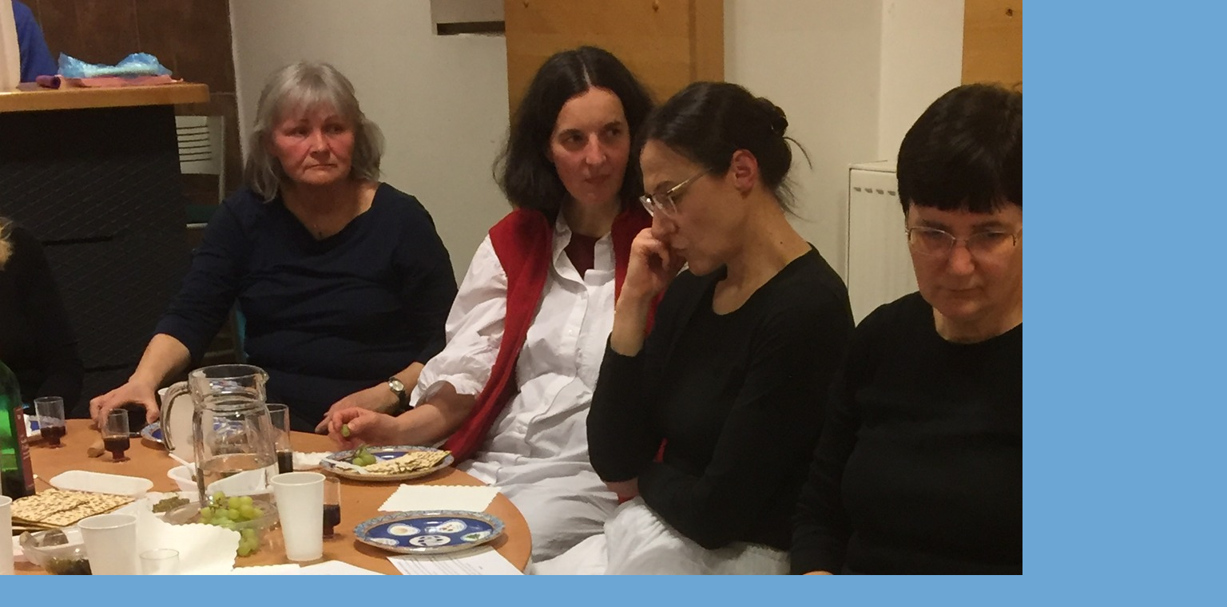

--- FILE ---
content_type: text/html; charset=UTF-8
request_url: https://www.operaceester.cz/fotoalbum/pesach/336362726_2160150474177609_2005091484759261499_n.-.html
body_size: 881
content:
<?xml version="1.0" encoding="utf-8"?>
<!DOCTYPE html PUBLIC "-//W3C//DTD XHTML 1.0 Transitional//EN" "http://www.w3.org/TR/xhtml1/DTD/xhtml1-transitional.dtd">
<html lang="cs" xml:lang="cs" xmlns="http://www.w3.org/1999/xhtml">

    <head>

        <meta http-equiv="content-type" content="text/html; charset=utf-8" />
        <meta name="description" content="podpora Židů v sociálních oblastech, finanční pomoc židovským organizacím
i jednotlivcům jakož i vystupování proti všem formám antisemitismu" />
        <meta name="keywords" content="Operace,Ester" />
        <meta name="robots" content="all,follow" />
        <meta name="author" content="<!--/ u_author /-->" />
        <link rel="stylesheet" href="/style.1658672102.1.css" type="text/css" />
        
        <script type="text/javascript" src="https://www004.estranky.cz/user/js/index.js" id="index_script" ></script>
        <title>
            
        </title>

        <style>
          body {margin: 0px; padding: 0px;}
        </style>
    </head>
<body>
    <script language="JavaScript" type="text/javascript">
    <!--
      index_setCookieData('index_curr_fullphoto', 90);
    //-->
  </script>
  <a href="javascript: close();"><img src="/img/original/90/336362726_2160150474177609_2005091484759261499_n.jpg" border="0" alt="336362726_2160150474177609_2005091484759261499_n" width="1536" height="2048"></a>

<!-- NO GEMIUS -->
</body>
</html>


--- FILE ---
content_type: text/css
request_url: https://www.operaceester.cz/style.1658672102.1.css
body_size: 16044
content:
hr, .noDisplay {
  display: none
}
  #header .title-desktop {
  display: none;
  top: -25px;
    position: relative;
}
@media (min-width: 1100px) {
  #header .title-desktop {
    display: block;
  }
}

#header .title-mobile {
  display: block;
}
@media (min-width: 1100px) {
  #header .title-mobile {
    display: none;
  }
}

#header .title-mobile h1 {
  top: 11px;
}
#eshop .contact-info td span {
    position: relative;
    display: block;
    top: -33px;
    left: -7px;
}
#eshop form table tbody tr td {
    padding-right: 5px;
    vertical-align: top;
}
#eshop .registration td input {
  width: 100%;
}
input[type="button" i] {
    color: #fff;
    font-weight: bold;
    font-size: 0.9rem;
    max-width: 20rem;
    background-color: #f37720;
    padding: .5rem 1rem .6rem;
    border-radius: 25rem;
    border-color: #f37720;
    border-style: solid;
    cursor: pointer;
}
#photo-album-nav {
  display: none;
}
@media(min-width: 1100px) {
#photo-album-nav {
  display: block;
}
}
#last-photo {
  display: none;
}
@media(min-width: 1100px) {
#last-photo {
  display: block;
}
}
#calendar {
   display: none;
}
@media(min-width: 1100px) {
#calendar {
  display: block;
  width: 90%;
}
}
#rss-nav {
  display: none;
}
@media(min-width: 1100px) {
#rss-nav {
  display: block;
}
}
#stats {
  display: none;
}
@media(min-width: 1100px) {
#stats {
  display: block;
}
}
#last-photo .wrap-of-wrap img {
  width: 90%;
  max-width: 90%;
    height: auto;
}
h2, h3, h4, h5, h6, pre, address, u, s {margin: 10px 0;}
input {padding: 5px;}
table {
    max-width: 500px;
}
iframe {
  width: 100%;
    max-width: 480px;
}
#osm-map {
  width: 100%!important;
    max-width: 480px;
}
td {padding: 5px;}
.editor-area hr { display: block; }
a {
  text-decoration: none
}
a:hover {
  text-decoration: underline
}
a img {
  border: none
}
.left {
  text-align: left;
}
.right {
  text-align: right;
}
.center {
  text-align: center;
}
.justify {
  text-align: justify;
}
.left-float {
  float: left;
}
.right-float {
  float: right;
}
.clear {
  clear: both;
  height: 0;
  overflow: hidden;
  border: 0;
  font-size: 0em;
}
/*title buggy in ie */
.accessibility-links {
  display: none
}
/* --- */
.editor-area {
  position: relative;
  margin-right: 5px
}
.editor-area h2 {
  margin: 14px 0 !important;
  font-size: 1.5em !important
}
#content h2 {
  font-size: 16px;
  margin-top: 10px;
}
#content h3 {
  font-size: 13px;
  padding-top: 10px;
}

#content .editor-area .preview img {
  width: 100%;
    max-width: 515px;
    height: auto;
}

#content .editor-area ul {margin: 0.5em 0.75em 0.5em 2em}

#content .editor-area p {line-height: 140%; margin: 0.4em 0; padding: 0.2em 0;}

#content .editor-area h2, #content .editor-area h3, #content .editor-area h4 {margin: 1em 0 0.3em 0; padding: 0.1em 0;}

#content .editor-area h2 {margin-top: 1.5em;}

/* main box-model, content adv, IE hacking, etc... */
body {
  margin: 0;
  padding: 0px;
  background: url('http://s3b.estranky.cz/img/d/1000000181/pageBkgBottom.png') repeat-x 50% 100% #6ba6d4;
  text-align: center;
  font-family: Verdana;
  font-size: 11px
}
#page-bkg {
  background: url('http://s3b.estranky.cz/img/d/1000000181/pageBkg.png') repeat-x transparent;
}
#whole-page {
  position: relative;
  width: 950px;
  margin: 0 auto;
  text-align: left;
}
#document {
  position: relative;
}
#body {
   margin: 190px 11px 0 12px;
   background: #fff;
   border-radius: 15px;
   padding: 20px 5px;
}
@media(min-width: 1100px) {
#body {
   padding: 40px 18px;
}
}
/*body - ne header*/
/* overlay leftBreaker */

/* IE hacking - shadow above menu*/

/*advertisment*/
.message a {
  color: #69708C
}
.adv-title {
  font-size: 12px;
  color: #C51373;
  font-weight: bold
}
#mess-ahead {
  text-align: center;
  padding: 5px 0px;
        background-color: rgb(41, 74, 110) !important;
        padding-bottom: 10px;
        color: #fff;
}
#mess-board {color: #fff; min-height: 200px;  position: relative; top: -40px;}
* html #mess-board {height: 220px;}
#sky-scraper-block {
    position: absolute;
    right: -300px;
    text-align: center;
    width: 300px;
    top: 0;
    color: #fff;
    z-index: 20;
}
#sticky-box {
  position: relative;
  position: -webkit-sticky;
    position: sticky;
  top: 0;
  right: 0;
}
#mess-skyscraper {
  margin-bottom: 10px
}
#mess-square {
  margin: 10px 0
}
#mess-message, #mess-text {
  margin: 10px 0;
  padding: 5px 0;
  border-top: solid 1px #f1f1f1;
  border-bottom: solid 1px #f1f1f1;
}
#mess-text {
  clear: both
}
#mess-message img {
  float: left;
  padding: 5px 10px 0 0
}
.hypertext {
    border: 1px solid #eee;
    margin: 10px 0 0 0;
    overflow: hidden;
    padding: 10px 5px;
}
#content .hypertext h2 {
  margin: 0 !important;
  font-weight: normal;
  font-size: 11px;
  padding-right: 75px;
}
#content .hypertext h2 a {
  color: #69708C;
  text-transform: none;
}
.hypertext+.hypertext {
  border-top: none;
  background: #FFF;
  margin-top: -1px;
}
.hypertext .mess-title {
  float: right;
  line-height: 17px;
}
*html .hypertext .mess-title {
  float: none;
}
.hypertext+.hypertext .mess-title {
  display: none;
}
#shifter #shifter_wrap:after {content: "."; display: block; height: 0; clear:both; visibility:hidden; font-size:0;}
* html #shifter #shifter_wrap {zoom: 1;}
*:first-child+html #shifter #shifter_wrap {zoom: 1;}
#shifter {background: #407098 url('http://s3b.estranky.cz/img/d/1000000181/pageBkgBottom.png') 0% 0% repeat-x;}
#shifter #shifter_wrap #shifter_footer .span3 {background: #fff; -webkit-border-radius: 8px; -moz-border-radius: 8px; border-radius: 8px; padding: 0px 5px 5px;
-moz-box-shadow: #2f4455 4px 2px 10px; -webkit-box-shadow: #2f4455 4px 2px 10px; box-shadow: #2f4455 4px 2px 10px;}
#shifter div#shifter_title h3 {margin: 5px 0; color: #fff;}
#shifter .span3 .category a {color: #f1ae19;}
#shifter #shifter_wrap #shifter_footer .category a {text-decoration: none;}
#shifter #shifter_wrap #shifter_footer .category a:hover {text-decoration: underline;}
#shifter .span3 a {color: #434D5A;}
#shifter .span3 .category a {font-size: 13px;}
#shifter #shifter_wrap #shifter_footer .span3 h4 {margin: 0;}
#shifter #shifter_title h3#shifter_t_2 {margin-right: 292px;}
#shifter #shifter_wrap #shifter_terms a {color: #979797;}
:root #shifter #shifter_title h3#shifter_t_2 {margin-right: 291px\9;}
* html #shifter #shifter_title h3#shifter_t_2 {margin-right: 145px;}
/* closing content page */
/*footer*/
#footer {
  width: 950px;
  bottom: 0;
  overflow: hidden;
  min-height: 110px;
}
#footer .inner_frame {
  padding: 10px 0pt 0pt 40px;
  color: white;
}
#footer .inner_frame p + p {margin-top: 5px;}
#footer .inner_frame p + p a {margin-right: 5px;}
#footer a {
  color: White;
}
#footer #up-page {
  display: none
}
#footer p {
  margin: 0;
}
/* end of whole page */
/*#decoration6 {
  clear: both;
  width: 100%;
  margin-top: -64px;
  height: 64px;
  background: url('http://s3b.estranky.cz/img/d/1000000181/pageBkgBottom.png') repeat-x
}
*/
/*header */
#header {
  position: relative;
  top: 85px;
  left: 0;
  z-index: 20;
}
#header-above {
  display: table;
  &margin-top: 15px;
  margin-left: 40px;
  height: 110px;
  overflow: hidden
}
#header h1 {
  margin: 0;
  display: block;
  left: 5px;
  overflow: visible !important;
  vertical-align: middle;
}
#header h1 a {
  display: block;
  width: 730px;
}
#header a {
  color: white;
  text-transform: uppercase;
  font-size: 1.3rem;
  font-weight: normal;
  text-decoration: none !important
}
@media(min-width: 1100px) {
  #header a {
  font-size: 1.6rem;
}
}
#header-decoration {
  display: none;
}
/* =================================== left panel ==================================  */
#nav-column {
  float: left;
        min-height: 50px;
  width: 315px;
  margin-left: 10px;
  margin-right: 15px;
  position: relative;
       -webkit-box-shadow: 3px 3px 6px -2px #e6e5e5;
       -moz-box-shadow: 3px 3px 6px -2px #e6e5e5; 
       box-shadow: 3px 3px 6px -2px #e6e5e5;
}
#nav-column h2 {
  width: 270px;
  height: 20px;
  padding: 7px 0 0 5px;
  background-repeat: no-repeat;
  color: white;
  text-transform: uppercase;
  font-size: 11px;
}
#nav-column .section a {
  color: #434D5A;
}
/* menu on the top */
#navigation {
  position: absolute;
  top: -120px;
  left: 0;
  z-index: 50;
  width: 950px;
  height: auto;
}
#navigation h2 {
  display: none
}
nav menu > li.level_1 {overflow: unset !important;}
ul.level_2 { position: absolute; top: 20px; padding: 0; z-index:999; background: #224463; border: 1px solid #FFF;}
ul.level_2 > li { display: block !important; width: 100%;}
ul.level_2 > li > a {float: none; white-space: pre; padding: 5px 20px;}
menu {
  margin: 0;
  padding: 0;
}
menu li {
  display: block;
  position: relative;
  float: left;
  font-size: 1em;
  margin: 0 1px;
  padding: 0 0 3px 0;
  line-height: 18px !important;
  zoom: 1;
}
@media(min-width: 1100px) {
  menu li {
  line-height: 14px !important;
}
}
menu li a {
  display: block;
  font-weight: bold;
  color: #fff;
  text-decoration: none;
}
menu li span {
  display: block;
  color: #fff;
  text-decoration: none;
  padding: 3px 15px 5px 15px;
  color: #fff;
  text-decoration: none;
}
menu li a:hover {
  background: #8193a7 url('http://s3b.estranky.cz/img/d/1000000181/menuBkgR.png') no-repeat 0% 0%;
  background-size: 100% 100%;
}
menu li a:hover span {
  background: url('http://s3b.estranky.cz/img/d/1000000181/menuBkgL.png') no-repeat 100% 0%;
}
menu li {
  _width: expression(this.offsetWidth < 200 ? "auto": "200px");
  _background: url('http://s3b.estranky.cz/img/d/1000000181/menuBkgR.png') no-repeat;
}
menu li, menu li a:hover, menu li a {
  _background-image: none !important;
  _background-color: transparent !important;
}
/************************************************************/
#folders-nav h2, #languages h2, #contact-nav h2, #stats h2 {
  background-color: #548cb8;
  border-radius: 4px;
}
#mail-list fieldset dd {margin: 0;}
#mail-list fieldset {
    padding: 0;
}
#mail-list #mail-list-message .message {
   margin: 10px 0;
    display: block;
    color: #000;
}
#last-gallery h2, #photo-album-nav h2, #mail-list h2 {
   background-color: #a0d20a;
  border-radius: 4px;
}
#links h2, #last-photo h2, #rss-nav h2 {
  background-color: #e9aa1d;
   border-radius: 4px;
}
#calendar h2 {
  background-color: #a0d20a;
   border-radius: 4px;
}
/* like menu, but not slide up */
.section ul {
  margin: -2px 0 0 0;
  padding: 0;
  width: 170px;
  overflow: hidden
}
.section li {
  margin: 0;
  padding: 0;
  list-style: none
}
.section li a {
  display: block;
  _height: 15px;
  margin: 0 0 5px 0;
  padding: 0 5px 3px 15px;
  list-style: none;
  background: url('http://s3b.estranky.cz/img/d/1000000181/listType1.png') 5px 50% no-repeat;
  border-bottom: solid 1px #ededeb;
}
#links li a {
  background-image: url('http://s3b.estranky.cz/img/d/1000000181/listType2.png')
}
/*portrait*/
#portrait h2 {
  display: none
}
#portrait .inner_frame {
  padding: 9px;
  text-align: center
}
#portrait {
  border-bottom: 1px solid #ededeb
}
/*photo*/
#last-gallery .inner_frame {
  width: 170px;
  margin: 3px 0;
  text-align: center;
  overflow: hidden;
  padding-bottom: 5px;
  border-bottom: solid 1px #ededeb
}
/*search*/
#search h2 {
  display: none
}
#search {
  position: absolute;
  float: left;
  top: 0;
  left: 0;
  z-index: 50;
  width: 270px;
  height: 31px;
  background: url('http://s3b.estranky.cz/img/d/1000000181/search.png') no-repeat;
}
@media(min-width: 1100px) {
  #search {
  top: -261px;
  left: 450px;
}
}
#search fieldset {
  margin: 5px 0 0;
  padding: 0;
  border: none;
}
#search #key {
  float: left;
  width: 145px;
  height: 15px;
  padding: 0;
  margin: 2px 10px 0 38px;
  background: rgb(41, 74, 110);
  border: solid 1px rgb(41, 74, 110);
  color: #e6e6e4;
  font-size: .8em
}
#search #sendsearch {
  float: left;
  width: 17px;
  height: 16px;
  margin-top: -10px;
  background: url('http://s3b.estranky.cz/img/d/1000000181/searchSubmit.png') no-repeat;
  text-align: right;
  border: none;
  color: #99d900;
  font-size: 0px;
  font-weight: bold;
  padding-top: 100px;
}
/*kalendar */
#calendar caption {
  display: none
}
#calendar .inner_frame {
  text-align: center;
  padding-bottom: 10px
}
#calendar table {
  width: 170px;
  margin: 0 auto;
  color: #6a6e79;
  border-collapse: collapse
}
#calendar #archive-year td {
  padding-bottom: 3px;
  border-bottom: solid 1px #ededeb;
}
#calendar tbody {
  width: 170px;
}
#archive-month a, #archive-year a {
  color: #a3d30b !important;
  font-weight: bold
}
#calendar #archive-days th {
  padding: 5px 0
}
#calendar td, #calendar th {
  _font-size: .7em;
  text-align: center;
}
#calendar tbody td {
  margin: 0 !important;
  width: 18px;
  height: 18px;
}
#archive-month td {
  height: auto !important;
  width: auto!important;
}
#archive-month td * {
  margin: 0 !important;
  font-size: .9em;
}
#calendar tbody .day_active {
  background: url('http://s3b.estranky.cz/img/d/1000000181/calendarItemBkg1.png') 50% 50% no-repeat;
  &background-position: 25% 50%;
  font-size: 10px
}
#calendar tbody .day_active a {
  color: white !important
}
/* =============================  MAIN div ========================================= */
#content {
  width: 540px;
  margin-left: 0px;
  padding: 0px 0 0px 8px;
  overflow: hidden;
  line-height: 130%;
  color: #39475F;
       float: right;
}
/* breadcrumb */
#breadcrumb-nav {
  width: 520px;
  margin: 5px 0 10px 5px;
  line-height: 20px;
  color: #578dbb;
  overflow: hidden
}
#breadcrumb-nav a {
  color: #69708a
}
#breadcrumb-nav a:hover {
  color: #578dbb;
}
/* under content */
#perex, #photos, #articles, #slide, #folders, #gallery, #perex_adv, #articles, #archive, #articles .article {
  width: 526px;
  overflow: hidden;
}
/* main H */
#content h3#photos-title, #articles .section_sub_title, #block-comments h2, #gallery h3, #photos-title, #archive h2 {
  margin: 20px 0 0 0 !important;
  text-transform: uppercase;
  letter-spacing: 1px;
  font-size: 16px
}
/* cancellation of H*/
.folder-info h3, #archive .article h2 {
  pletter-spacing: 0 !important;
  font-size: 12px !important;
  text-transform: none !important;
}
.section_article, .comment {
  margin-left: 5px;
  margin-right: 5px;
}
/* article(s) */
.article {
  position: relative;
  background: url(http://s3b.estranky.cz/img/d/1000000181/bkgArticle.png) 0 40px repeat-x
}
#article h2 a {
  color: #69708a;
  font-size: 11px;
  text-transform: uppercase
}
#articles .article h2, #archive .article h2 {
  width: 526px;
  height: 26px;
  padding-top: 4px;
  margin-bottom: 5px;
  background: url('http://s3b.estranky.cz/img/d/1000000181/hBkg.png') no-repeat;
}
.article h2 a {
  display: block;
  width: 404px;
  margin: 0px 100px 0 20px;
  overflow: hidden;
  color: white;
  text-transform: uppercase;
  line-height: 20px;
  height: 20px;
}
#articles h2 {
  font-size: 15px;
}
.article div.first p {
  margin: 2px 5px 5px 5px
}
div.first strong.date {
  margin-right: 2px;
  padding-right: 2px;
  color: #3c4952;
  font-weight: normal
}
p.first .date {
  margin: 0;
  padding: 0;
  color: #3c4952;
}
.under-article {
  clear: both;
  margin-left: 5px;
  padding: 5px 0 20px 0;
  border-top: solid 1px #dee8f1;
}
.under-article .a-whole-article {
  display: block;
  position: absolute;
  top: 16px;
  right: 8px;
  color: white !important;
  font-size: 10px;
  font-weight: normal
}
.under-article .art-delimit-wa {
  display: none
}
.under-article .comment-img {
  padding-right: 3px;
}
.under-article .nr-comments {
  display:inline-block;
  background: url('http://s3b.estranky.cz/img/d/1000000181/comment.png') 0 0 no-repeat;
  padding-left: 18px;
}
.under-article strong {
  font-weight: normal;
  color: #3c4952
}
.under-article a {
  color: #f1ae19;
  font-weight: bold
}
/* comment*/
#block-comments {
  position: relative;
  width: 520px;
  clear: both;
  padding-top: 25px;
  overflow: hidden;
  background: url(http://s3b.estranky.cz/img/d/1000000181/block-commentsBkg.png) no-repeat
}
#block-comments fieldset {
  width: 100%;
  border: none;
  padding: 0
}
#block-comments legend {
  display: none
}
#block-comments dd {
  margin: 0 0 5px 3px
}
.recaptchaContainer {
    text-align: left;
}
#block-comments fieldset input, #block-comments fieldset textarea,#block-comments input#c_title {
  width: 54%;
  background: #f3f3f3;
  border: solid 1px black;
  padding: 0 5px;
  margin-top: 2px;
  color: #69708C;
        font-family:Tahoma,Arial,sans-serif; font-size:13px;
}
@media(min-width:768px) {
  #block-comments fieldset input, #block-comments fieldset textarea,#block-comments input#c_title {
  width: 56%;
 }
}
#validation {
  float: left;
  width: 150px !important;
  margin-right: 20px
}

#block-comments .submit {
  text-align: center;
  border: 1px #69A6D3 solid;
  color: #69A6D3;
  font-weight: bold;
        padding:3px 10px;
        width: 80px;
}

#block-comments h3 {
  padding-top: 5px;
  border-top: solid 2px #DEE8F1;
  font-size: 16px;
  text-transform: uppercase;
  letter-spacing: 1px
}
#block-comments .comment-headline {
  color: #9AACC5
}
#block-comments .comment-headline h3 {
  color: #F1AE19 !important;
  margin: 10px 0 0 0;
  border: none;
  font-size: 12px;
  text-transform: none !important;
  letter-spacing: 0 !important
}
#block-comments .comment-text p {
  margin: 3px 0 5px 0
}
#block-comments .comment {
  border-bottom: solid 1px #EDEDEB
}
#block-comments form dd input{width: 250px;} 
#block-comments form dd input#c_validation{float:left;} 
#block-comments form dd div#c_validation_div{text-align:right;margin-right: 6px;}
#block-comments .submit{margin-bottom:20px;}
/* photo-gallery */
.folder {
  border: solid 1px #EEEEEE;
  margin: 5px;
  padding: 10px;
  clear: both;
  display: table;
  _height: 100px;
  width: 480px;
  _position: relative;
}
.folder .photo-wrap {
  display: table-cell;
  _position: absolute;
  _top: 50%;
  left: 5px;
  &float: left;
  _float: none;
  width: 100px;
  overflow: visible !important;
  vertical-align: middle;
  text-align: center;
}
.folder .photo-wrap div {
  _position: relative;
  _top: -50%;
  margin-right: 10px;
}
.folder-info {
  height: 110px;
  overflow: visible;
  display: block;
  width: 330px;
  overflow: hidden;
  float: right;
  vertical-align: middle;
}
.folder-info a {
  color: #F1AE19;
}
#gallery .folder-info h3 {
  margin: 0 !important;
  padding: 0 !important
}
#photos-sum h3#photos-title {
  margin: 10px 0 !important
}
#photos-sum .photo-wrap {
  float: left;
  display: table;
  height: 100px;
  width: 100px;
  _position: relative;
  overflow: hidden;
  text-align: center;
  _text-align: left !important;
}
#photos-sum .photo-wrap div {
  _position: absolute;
  _top: 50%;
  _left: 50%;
  display: table-cell;
  vertical-align: middle;
}
#photos-sum .photo-wrap a {
  display: block;
  _position: relative;
  _top: -50%;
  _left: -50%
}
.photo-wrap img {
  border: solid 2px #F1AE19;
  margin: 3px;
  &margin-bottom: 5px !important;
}
.photo-wrap img:hover {
  border-width: 5px;
  margin: 0 !important;
}
/*photographies*/
#p_name, #slide .slide-img, #p_comment {
  text-align: center
}
#p_name {
  color: #C51373
}
#slide a {
  color: #F1AE19;
  font-weight: bold
}
.slidebar a {
  display: block;
  float: left;
  height: 100px;
  width: 100px;
  text-align: center
}
.slidenav {
  clear: both;
  margin: 0 10px;
  text-align: center;
}
.slidenav .back {
  float: left;
}
.slidenav .forward {
  float: right;
}
#timenav {
  text-align: center;
  margin-top: 5px;
  padding-top: 5px;
  border-top: solid 2px #F3F3F3
}
/* folders */
.album {
  float: left;
  width: 220px;
  _width: 260px;
  padding-left: 40px;
  background: url(http://s3b.estranky.cz/img/d/1000000181/slozka.gif) no-repeat 10px 5px;
  overflow: hidden;
}
.album h3 {
  margin: 0;
  padding: 0 !important;
  font-size: 1.2em;
  height: 1.5em;
  overflow: hidden;
  line-height: 160%;
}
.album div {
  color: #666666;
  margin-bottom: 10px
}
.album a {
  color: #F1AE19;
}
.album a:hover {
}
/* rubrika prispevku */
.section_article h3 {
  margin-bottom: 0;
  padding-top: 10px;
  border-top: solid 1px #F3F3F3
}
.section_article h3 a {
  color: #C51373;
}
/**************************************************************************************/
/***fix*package************************************************************************/
/**************************************************************************************/
.comment {
  border-left: 1px solid #41719B;
  padding-left: 10px;
}
.level0 {
  margin-left: 0px;
}
.level1 {
  margin-left: 15px;
}
.level2 {
  margin-left: 30px;
}
.level3 {
  margin-left: 45px;
}
.level4 {
  margin-left: 60px;
}
.level5 {
  margin-left: 75px;
}
.level6 {
  margin-left: 90px;
}
.level7 {
  margin-left: 105px;
}
.level8 {
  margin-left: 120px;
}
.level9 {
  margin-left: 135px;
}
.list-of-pages {
  text-align: center;
  position: relative;
  display: block;
  width: 100%;
}
.list-of-pages .previous {
  position: absolute;
  left: 0px;
  top: 0px;
}
.list-of-pages .next {
  position: absolute;
  right: 0px;
  top: 0px;
}
.list-of-pages a {
  color: #3F5057 !important;
}
.list-of-pages .numbers {
  display: block;
  margin: 0px auto;
  width: 320px;
}
/**********preview**********/
#thumbnav, #photos, #preview-folder {
  overflow: hidden;
}
#photos .photo-wrap, #preview-folder .box, #thumbnav .box, .folder .photo-wrap {
  background: #fff;
  border: 1px solid #F1AE19;
  float: left;
  width: 90px;
  height: 90px;
  margin: 2px 0px 2px 4px;
  _width: 92px;
  _height: 92px;
}
#thumbnav .box {
  margin: 1px;
}
#photos .photo-wrap div, #preview-folder .box div, #thumbnav .box div, .folder .photo-wrap div {
  height: 90px;
  width: 90px;
  text-align: center;
  _height: 92px;
  _width: 92px;
  display: table;
  =position: relative;
  overflow: hidden;
}
#thumbnav .box div a, #photos .photo-wrap div a, #preview-folder .box div a, .folder .photo-wrap div a {
  =margin: 2px 0px 0px 0px;
  height: 100%;
  =height: auto;
  background-image: none;
  border: 0px solid #f7b1a5;
  =position: absolute;
  =top: 50%;
  =left: 50%;
  display: table-cell;
  vertical-align: middle;
}
#thumbnav .box div a, #photos .photo-wrap div a, #preview-folder .box div a, .folder .photo-wrap div a {
  =border: none;
}
#thumbnav .box div a img, #photos .photo-wrap div a img, #preview-folder .box div a img, .folder .photo-wrap div a img {
  =position: relative;
  =top: -50%;
  =left: -50%;
  border: 0px solid #FFF;
}
#thumbnav .wrap {
  display: block;
  padding: 8px 0px 8px 5px;
  _padding-left: 0px;
}
/*********end of preview**********/
#stats .inner_frame {
  text-align: left;
  color: #434D5A;
}
#stats .inner_frame td, #stats .inner_frame th {
  padding: 2px;
  color: #3F5057;
  font-weight: normal;
  text-align: left;
  font-size: 11px;
  color: #434D5A;
}
#stats .inner_frame table:after {
  content: ".";
  line-height: 0px;
  height: 0px;
  clear: both;
  visibility: hidden;
}
h1.head-left {
  text-align: left;
}
h1.head-center {
  text-align: center;
}
h1.head-right {
  text-align: right;
}
#ajax-container_preview {
  z-index: 999999;
}
#last-photo .inner_frame{
  text-align: left;
}
#mail-list.section #validation-dt {
  display: block;
  margin: 0 0 10px;
}
#mail-list.section .vizual-captcha {
  width: 91%;
  margin: 10px 0;
}
#mail-list-key {
  height: 19px;
  padding: 3px 1px 0;
  width: 39%;
  margin: 0 0 5px;
}
@media(min-width: 1100px) {
  #mail-list-key {
    width: 89%;
  }
}
#send-mail-list {
  margin-top: 5px;
}
#mail-list .inner_frame {
  text-align: left;
}
#languages .inner_frame {
  text-align: center;
        overflow: hidden;
}
#languages .inner_frame a {
  padding: 0px 5px;  float: left;
}
/* ------------------------- submenu --------------------------- */
menu li.submenu-over {
  position: relative;
  z-index: 9999;
}
menu li ul.classic, menu li ul.submenu, menu li ul.click, menu li ul.onmouse, menu li.submenu-over ul.click, menu li.submenu-over ul.classic {
  display: none;
}
menu li.submenu-over ul.onmouse, menu li:hover ul.onmouse {
  display: block;
}
menu li.submenu-over ul.onmouse, menu li:hover ul.onmouse {
  position: absolute;
  top: 37px;
  left: 1px;
  list-style: none;
  display: block;
  overflow: hidden;
  padding: 0px;
  margin: 0px;
  =width: auto;
  _width: expression(this.offsetWidth < 150 ? "auto": "150px");
  height: auto;
}
menu li.submenu-over ul.onmouse li, menu li:hover ul.onmouse li {
  list-style: none;
  float: none;
  display: block;
  padding: 0px;
  margin: 0px;
  border: 1px solid #98C909;
  background: #98C909 !important;
  width: auto;
  background-image: none;
  height: auto;
  =position: relative;
  =margin-top: -2px;
}
menu li.submenu-over ul.onmouse li a, menu li:hover ul.onmouse li a {
  float: none;
  white-space: nowrap;
  background-image: none;
  padding: 1px 5px 5px 5px;
  height: auto;
}
menu li ul li a:hover {
  text-decoration: underline;
  background: #98C909;
}
/* ------------------------- submenu --------------------------- */
#header-decoration {
  display: none;
}
/* round of header img*/
#logo-in-content {
  background: url('/img/ulogo.2.jpeg') no-repeat;
  height: 100%;
  width: 535px;
  padding-top: 36%;
}
#header-round1, #header-round2, #header-round3, #header-round4 {
  display: none;
}
#header-round1 {
  position: absolute;
  top: 0;
  left: 0;
  width: 4px;
  height: 4px;
  background: url(http://s3b.estranky.cz/img/d/1000000181/round1.gif) no-repeat
}
#header-round2 {
  position: absolute;
  top: 0;
  right: 0px;
  width: 4px;
  height: 4px;
  background: url(http://s3b.estranky.cz/img/d/1000000181/round2.gif) no-repeat
}
#header-round3 {
  position: absolute;
  top: 196px;
  left: 0;
  width: 4px;
  height: 4px;
  background: url(http://s3b.estranky.cz/img/d/1000000181/round3.gif) no-repeat
}
#header-round4 {
  position: absolute;
  top: 196px;
  right: 0px;
  width: 4px;
  height: 4px;
  background: url(http://s3b.estranky.cz/img/d/1000000181/round4.gif) no-repeat
}
#block-comments h3, #content h2 {
  margin: 10px 5px !important;
}
#photos, .editor-area {
  margin-bottom: 10px;
}

#comments-form #c_validation {
  width: 250px !important;
}

#portrait .inner_frame {
  text-align: center;
}
#calendar td, #calendar th {
  font-size: 11px;
}
.slidenav {
  padding: 10px;
}
a {
  color: #color: #3F5057;
}
#mess-message:after {
  content: ".";
  clear: both;
  visibility: hidden;
  display: block;
  height: 0px;
  line-height: 0px;
  _zoom: 1;
}
.folder-info h3 {
  padding: 0px !important;
}
/**************************************************************************************/
/**************************************************************************************/
/**************************************************************************************/
.column .inner_frame {
  padding: 10px 0px;
}
.column #search .inner_frame {
  padding-top: 0px;
}
.own-code-nav h2 {
  background-image: url(http://s3b.estranky.cz/img/d/1000000181/menuBkg1.png);
}
#sendsearch, #send-mail-list, .submit {
  cursor: pointer;
}
#section_subsections, .article {
  margin-bottom: 20px;
}
#photos .photo-wrap {
  margin: 5px;
}
.article .editor-area, .first {
  margin-left: 5px;
}
.section .inner_frame {
  padding-left: 0;
}
.own-code-nav textarea {
  width: 98%;
}
#search .inner_frame, #languages .inner_frame, #last-photo .inner_frame, #calendar .inner_frame {
  padding-left: 0px !important;
}
#contact-nav .inner_frame {
  line-height: 150%;
}

/* special feature for menu */
#in-document {
                overflow: hidden;
}
#navigation .inner_frame menu {
                width: 100%;
}

/* layout adjustments - DO NOT CHANGE unless you know what are you doing */

#navigation {
  left: -5px;
}
#header h1 a {
  margin-left: 35px;
}
#nav-column h2 {
  padding:7px 0 0 15px;
  width: 270px;
}
.column .inner_frame {
                padding: 0;
}
#search.section {
                padding: 0;
}
#search.section .inner_frame {
                padding: 0;
}
.section .inner_frame {
  padding-left: 0;
  padding-top:15px;
  color: #434D5A;
  word-wrap: break-word;
}
.section {
  padding: 10px 0;
}
.section li a {
  padding:0 5px 3px 18px;
}
#perex .editor-area {
  margin-left: 5px;
}

/* correctures */
#articles .article h2 {margin-left: 0 !important; margin-left: 0 !important;}

#content #click {text-align: center;}
#content #click h3 {margin-bottom: 0.5em;}

#thumbnav .wrap {margin: 1em 0; margin-right: -10px;}
#thumbnav .box {margin: 2px 9px 2px 3px;}
* html #thumbnav .box {margin-right: 0px; margin-left: 8px;}  /* IE6 */

/* IE7 */
#navigation, #nav-column {zoom: 1; z-index: 1000;}
*:first-child+html menu li ul li a {display: block;}
*:first-child+html #decoration1 {top: 180px;}
*:first-child+html #decoration2 {bottom: 152px; height: 356px;}
*:first-child+html #decoration3, *:first-child+html #decoration4 {top: 170px;}
*:first-child+html #header {top: 60px; z-index: 1500;}
*:first-child+html #document {width: 780px; overflow-x: hidden;}  
*:first-child+html #clear3 {width: 771px;}

*:first-child+html menu li.submenu-over ul.onmouse, *:first-child+html menu li:hover ul.onmouse {background: #98C909; overflow: none;}
*:first-child+html menu li.submenu-over ul.onmouse li, *:first-child+html menu li:hover ul.onmouse li {margin-top: 3px;}

#content {position: relative; z-index: 500;}
#clear3 {position: relative; z-index: 10;}
#decoration2 {z-index: 1000;}

menu.menu-type-none li, menu.menu-type-onclick li, menu.menu-type-standard li {overflow: visible !important;}

menu li.submenu-over ul.onmouse li a, menu li:hover ul.onmouse li a {padding-bottom: 0;}

 /* IE 6 */
* html #nav-column h2 {width: 175px;}
* html #footer {height: 20px; font-size: 10px;}
* html menu li a:hover span {background-image: none !important; background-color: transparent !important;}
* html menu li a:hover {text-decoration: underline !important;}

#footer a.eoldal-footer {line-height: 30px; top: 0;}

/* ----------- Facebook------------ */

/* ----------- Like ----------- */
.fb_edge_widget_with_comment{margin:5px 0px;}

/******************************************************************************/
/*----------------------------------------------------------Navigation bar style----------------------------------------------------------*/
@media screen,projection{
#nav-cover{padding-bottom:0px !important;margin-bottom:-1px;background-color: rgb(41, 74, 110) !important;}
.bar{background-image:url('http://s3b.estranky.cz/img/d/1000000181/nav-bg2.png');} 
.bar .kereses{background-image:url('http://s3b.estranky.cz/img/d/1000000181/nav-search2.png');}
.bar .logo_1{background-image:url('http://s3b.estranky.cz/img/d/1000000181/logo-startlap2.png');}
.bar .logo_2{background-image:url('http://s3b.estranky.cz/img/d/1000000181/logo-iwiw2.png');}
.bar .logo_3{background-image:url('http://s3b.estranky.cz/img/d/1000000181/logo-facebook2.png');}
.bar .logo_4{background-image:url('http://s3b.estranky.cz/img/d/1000000181/logo-twitter2.png');}
.bar .belepek{background-image:url('http://s3b.estranky.cz/img/d/1000000181/nav-reg2.png');}
.bar .elvalaszto{border-left:1px solid rgb(41, 74, 110) !important;}

/* Full width adjustments */
body.full-width #body {background-image: none;}
body.full-width #nav-column {width: auto; margin-right: 0; _height: 0;}
body.full-width #content {padding: 0 11px; width: auto; _margin-top: -196px;}

body.full-width #decoration1, body.full-width #decoration2 {display: none;}

body.full-width #perex, body.full-width #photos, body.full-width #articles, body.full-width #slide, body.full-width #folders, body.full-width #gallery, body.full-width #perex_adv, body.full-width #articles, body.full-width #archive, body.full-width #articles .article {width: 710px;}

body.full-width .article {background: none;}

body.full-width #block-comments {width: auto;}
body.full-width #comments-form {width: 525px;}

.slidenav {text-align: center;}

/* Facebook addons */
#fb-likebox-feed h2 {background-image: url(http://s3b.estranky.cz/img/d/1000000181/menuBkg2.png); background-color: #a0d20a}
#fb-likebox-feed .inner_frame { padding-left: 0;}
#fb_likebox_width {width: 182px;}
/* --- eshop ---- */
div#eshop div#articles.order_account table#basket_preview_form th {padding: 4px;}
div#eshop div#articles.order_account table#basket_preview_form td {padding: 0 3px;}
#ecategory ul li ul {
  padding-left: 14px;
  width: auto;
}
#eshop fieldset {border: none;}
#eshop .comment-headline i {float: right;}
#eshop #articles form fieldset table {font-size: 11px;}
#eshop #block-comments {width: 100%;}
#eshop .submit, #login .submit {padding: 3px 8px; background: #F3F3F3; cursor: pointer;
border: 1px solid #69A6D3; color: #69A6D3; font-weight: bolder; -webkit-border-radius: 12px;
-moz-border-radius: 12px; border-radius: 12px;}
#usernewsletter, .settings .submit, .contact-info .submit {margin-left: 17px;}
#eshop .contact-info .submit {margin-left/*\**/: 20px\9}
#eshop .settings .submit {margin-left/*\**/: 20px\9}
#login input.submit {float: none;}
#basket_preview_form tbody tr td, #confirm tbody tr td, #orderdone tr td {
  border-top: 1px dotted #C6C6C6; border-collapse: collapse;
}
#eshop #confirm fieldset table, #eshop #orderdone, #eshop .comment-headline  {border-bottom: 1px dotted #C6C6C6; border-collapse: collapse;}
.registration #usernewsletter {margin: 0;}
#eshop .registration .validation dd, #eshop .gennewmail .validation dd {margin-left: 0;}
#eshop .sphotos:after, #eshop div.products:after, #eshop #articles:after, #eshop #articles #steps ul:after {
    content: ".";
    display: block;
    height: 0; 
    clear:both;
    visibility:hidden;
    font-size:0;
}
* html #eshop .sphotos, * html #eshop div.products, * html #eshop #articles, * html #eshop #articles #steps ul {zoom: 1;}
*:first-child+html #eshop .sphotos, *:first-child+html #eshop div.products, *:first-child+html #eshop #articles, *:first-child+html #eshop #articles #steps ul {zoom: 1;}
#eshop a {color: #434D5A;}
#eshop div.products h2 {width: 526px; height: 26px; padding-top: 6px; padding-left: 17px; background: url('http://s3b.estranky.cz/img/d/1000000181/hBkg.png') no-repeat; font-size: 15px; color: white; text-transform: uppercase;}
#eshop div.products .article h3, #eshop #articles .article h3 { margin: 0.2em 0em 0.3em; line-height: 1.2em; height: 2.4em; overflow: hidden;}
* html #eshop div.products .article h3, * html #eshop #articles .article h3 {height: 3.5em;}
#eshop div.products .article, #eshop #articles .article {float: left; width: 90%; display: inline; margin: 5px 20px 0px; padding: 0 2px;}
@media(min-width: 768px) {
  #eshop div.products .article, #eshop #articles .article  {width: 130px;}
}
* html #eshop div.products .article, * html #eshop #articles .article {width: 134px; padding-bottom: 25px;}
#eshop div.products {padding-bottom: 5px; margin-bottom: 25px;}
#eshop div.products .article .photo-wrap, #eshop #articles .article .photo-wrap {float: none; width: 100%; height: 130px;}
@media(min-width: 768px) {
  #eshop div.products .article .photo-wrap, #eshop #articles .article .photo-wrap  {width: 130px;}
}
#eshop div.products .article .photo-wrap div, #eshop #articles .article .photo-wrap div {width: 130px;}
#eshop div.products .article .editor-area, #eshop #articles .article .editor-area {padding: 5px; height: 5.2em; line-height: 1.45em; overflow: hidden; text-align: justify; _height: 5.5em;}
* html #eshop div.products .article .editor-area, * html #eshop #articles .article .editor-area {line-height: 1.25em;}
*:first-child+html #eshop div.products .article .editor-area, *:first-child+html #eshop #articles .article .editor-area {height: 5.3em;}
#eshop div.products .article span.price, #eshop #articles .article span.price {font-weight: bolder; text-align: center; display: block; margin-top: 5px; padding: 3px 0;}
#eshop .article .photo-wrap {margin-top: 0;}
#eshop #product #photo-detail .photo-wrap {
float: left;
margin-top: 1px;
}
#nav-basket .inner_frame, #login .inner_frame, #logged .inner_frame {margin-left: 7px;}
#eshop .sphotos .photo-wrap {display: table;}
#account_firm label {width: 86px; display: block;}
#billing_address label {width: 80px; display: block;}
.settings #firmsdata label {width: 86px;}
#eshop .settings #billing_address label {width: 81px;}
.contact-info #billing_address label {width: 84px;}
#eshop #billing_address #sameaddress + label {width: auto; display: inline;}
* html .settings #firmsdata label {width: 84px;}
* html #eshop .settings #billing_address label {width: 84px;}
*:first-child+html .settings #firmsdata label {width: 84px;}
*:first-child+html #eshop .settings #billing_address label {width: 77px;}
* html #account_firm label {width: 84px;}
*:first-child+html #account_firm label {width: 84px;}
*:first-child+html .contact-info #billing_address label {width: 81px;}
.contact-info #billing_address label {width/*\**/: 80px\9}
#eshop .settings #billing_address label {width/*\**/: 76px\9}
@-moz-document url-prefix() { /** FF */ 
    #eshop .settings #billing_address label {width: 75px;} 
   .contact-info #billing_address label {width: 79px;}
}
*:first-child+html #eshop .settings #usernewsletter {margin-left: 15px;}
*:first-child+html #eshop .settings .submit {margin-left: 19px;}
* html #eshop .settings #usernewsletter {margin-left: 15px;}
* html #eshop .settings .submit {margin-left: 19px;}
*:first-child+html #eshop .gennewmail .submit {margin-left: 4px;}
* html #eshop .gennewmail .submit {margin-left: 0;}
*:first-child+html #eshop .gennewmail .validation dl {margin-top: 10px;}
* html #eshop .gennewmail .validation dl {margin-top: 10px;}
*:first-child+html #eshop #basket_preview_form .wrap ul {margin-left: 0;}
* html #eshop #basket_preview_form .wrap ul {margin-left: 0;}
* html #eshop #basket_preview_form fieldset p {margin-bottom: 15px;}
*:first-child+html #eshop #basket_preview_form fieldset p {margin-bottom: 15px;}
*:first-child+html #eshop #basket_preview_form .wrap h3 {margin-top: 10px;}
* html #eshop #basket_preview_form .wrap h3 {margin-top: 10px;}
* html #eshop .contact-info #usernewsletter {margin-left: 15px;}
*:first-child+html #eshop .contact-info #usernewsletter {margin-left: 15px;}
* html #eshop .contact-info .submit {margin-left: 19px;}
*:first-child+html #eshop .contact-info .submit {margin-left: 19px;}
*:first-child+html #eshop #confirm {padding: 0 3px;}
* html .photo-wrap img {margin: 0; border: none;}
*:first-child+html #eshop .photo-wrap img {margin: 0; border: none;}
* html #eshop #eshop .photo-wrap div img {margin-left: 0;}
*:first-child+html #eshop .photo-wrap div img {margin-left: 0;}
#eshop .settings input, #eshop .settings label, #eshop .registration input,
#eshop .registration label, #eshop .contact-info input, #eshop .contact-info label{vertical-align: middle;}
#eshop #basket_preview_form .wrap input {position: relative; top: 2px;}
@media all and (-webkit-min-device-pixel-ratio:10000), not all and (-webkit-min-device-pixel-ratio:0) {
        #eshop #basket_preview_form .wrap input {top: 0;}
}
#login .inner_frame .errormes {margin-bottom: 15px;}
*:first-child+html #eshop #product-detail #basket form .amount {height: 18px;}
#eshop .gennewmail fieldset p input {width: 191px;}
* html #eshop .gennewmail fieldset p input {width: 195px;}
#login form div input {margin-bottom: 5px; width: 35%;}
@media(min-width: 1100px) {
  #login form div input {margin-bottom: 5px; width: 75%;}
}
#account_firm, #deliveryaddress {margin-left: 2px;}
#eshop .article .price {margin: 5px 0 20px;}
#sameaddress {margin-left: 0;}
#eshop #articles .settings {margin-top: 10px;}
#eshop #product-detail #calculation {line-height: 70%; margin-top: -2px;}
#eshop #basket_preview_form td img {padding-top: 2px;}
#basketpayments ul, #baskettransport ul {margin-left: -34px;}
#eshop #basket_preview_form p .submit {margin-left: 16px;}
#eshop #basket_preview_form .wrap input {margin-left: 0;}
#basketpayments h3, #baskettransport h3, #eshop #basket_preview_form fieldset p .submit {margin-left: 6px;}
* html #eshop #basket_preview_form .wrap input {margin-left: 2px;}
* html #eshop #basket_preview_form p .submit {margin-left: 6px;}
* html #content #eshop #basketpayments ul li div, * html #content #eshop #baskettransport ul li div {padding-left: 28px;}
*:first-child+html #eshop #basket_preview_form p .submit {margin-left: 10px;}
*:first-child+html #basketpayments h3, *:first-child+html #baskettransport h3,
*:first-child+html #eshop #basket_preview_form fieldset p .submit {margin-left: 6px;}
*:first-child+html #basketpayments ul, *:first-child+html #baskettransport ul {margin-left: 1px}
*:first-child+html #content #eshop #basketpayments ul li div, *:first-child+html #content #eshop #baskettransport ul li div {padding-left: 28px;}
#eshop #basket_preview_form fieldset p .submit {margin-left/*\**/: 5px\9}
#eshop #basket_preview_form .wrap input {margin-left/*\**/: -4px\9}
#eshop #basket_preview_form p .submit {margin-left/*\**/: 7px\9}
#content #eshop #basketpayments ul li input, #content #eshop #baskettransport ul li input {
margin: 3px 2px 0 3px;}
* html #content #eshop #basketpayments ul li input, * html #content #eshop #baskettransport ul li input {
margin: 0 2px 0 2px;}
*:first-child+html #content #eshop #basketpayments ul li input, *:first-child+html #content #eshop #baskettransport ul li input {
margin: 0 2px 0 2px;}
* html #eshop #basket_preview_form li div  {font-size: smaller;}
#eshop #articles #steps ul {width: 235px; margin: 10px auto;}
* html #eshop #articles #steps {text-align: center;}
.contact-info fieldset, .settings fieldset {padding: 5px 10px;}
#orderdone {padding: 5px 10px;}
#orderdone td {padding: 2px 0;}
#confirm .wrap {padding: 0px 10px;}
#eshop #block-comments form dt {width: 81px;}
#eshop #confirm .validation {margin: 10px 0; padding: 0;}
#eshop #confirm .submit {margin-top: 3px;}
* html #eshop #confirm .submit {margin-top: -8px;}
*:first-child+html #eshop #confirm .submit {margin-top: -8px;}
#eshop #confirm .validation #c_validation {height: 18px;}
* html #eshop #confirm .validation #c_validation {height: 28px;}
*:first-child+html #eshop #confirm .validation #c_validation {height: 22px;}
#eshop #confirm .validation dt {width: 90px;}
#eshop form#confirm input[type="checkbox"] {position: relative; top: 2px; margin-left: 0;}
#eshop form#confirm input[type="checkbox"] {
    margin-left: -3px \0/; /* IE8+9  */
}
*:first-child+html #eshop form#confirm input[type="checkbox"] {margin-left: -3px;}
#eshop #confirm .validation dt {float: none;}
#eshop #confirm fieldset.validation dd, #eshop #confirm fieldset.validation dl {margin: 0;}
#eshop #product-comments #block-comments form {margin-left: 0;}
#eshop #panel .panel-header li a {background: #fafafa;}
#eshop fieldset.validation {width: 100%;}
#eshop #panel {width: 100%;}
#eshop .wrap #product-info td {padding: 1px 0;}
#eshop .validation .validatin-images-set {width: 50%;}
#eshop #basket_preview_form td {padding: 0;}
#eshop #articles ul, #eshop p {font-size: 100%;}
#login label {width: auto; float: none;}
#login .inner_frame p {margin: 5px 0;}
#eshop #panel .panel-header li {background: none; padding: 0;}
#eshop #block-comments .comment-headline h3 {display: block;}
#eshop .article .photo-wrap img {margin-left: 1px;}
* html #eshop .article .photo-wrap img {margin-left: 0;}
#eshop .wrap li, #eshop #steps li {background: none; padding: 0;}
#eshop #confirm .wrap {line-height: 160%;}
#eshop #block-comments textarea {width: 475px;}
#eshop #block-comments form input.submit {margin: 5px 0 3px 5px;}
#eshop #block-comments form dd input#c_validation {float: none; margin-left: 0;}
#eshop #block-comments .comment-headline h3 {float: none;}
#eshop #block-comments .comment-text {margin: 8px 0 0 3px; word-wrap: break-word;}
#eshop .validation dt, #eshop .registration .validation dt {width: 81px;}
#eshop #block-comments .validation #c_validation {width: 228px;}
#login .inner_frame, #nav-basket .inner_frame, #logged .inner_frame {padding: 10px 10px 0px 5px;}
#eshop #panel .panel-header ul {margin-left: -40px;}
#eshop #block-comments .submit {width: auto;}
#eshop .registration .submit {margin: 5px 0 0 14px;}
#eshop .gennewmail .submit {margin: 5px 0 0 10px;}
#eshop #basket_preview_form td.title {width: 33%;}
#eshop #steps li {margin: 0px 5px;}
#delivery_address label {width: 86px; display: block;}
#eshop #basket {margin: 0;}
#eshop #product-comments #block-comments h3 {margin: 0 3px !important;}
#eshop #product-comments #block-comments .comment {border: none; padding-left: 0;}
#eshop #product-comments #block-comments .comment-headline h3 {margin: 15px 0 0 !important;}
#eshop #block-comments form dd input {width: 228px;}
#eshop .settings fieldset h3, #eshop .contact-info fieldset h3 {padding-top: 0; margin: 0 0 5px;}
#eshop #basket_preview_form .wrap h3 {padding-top: 0; margin-top: 0;} 
#eshop #confirm .wrap h3 {margin-top: 10px; padding-top: 0;}
#eshop .settings p {margin: 0;}
#eshop .settings .submit, #eshop #account_info, #eshop .contact-info .submit {margin-top: 10px;}
#eshop #confirm .right p {margin: 0;}
#eshop #confirm .right .price {margin: 10px 0;}
#eshop .article .editor-area {margin-bottom: 0;}
*:first-child+html #eshop .article .price {margin: 10px 0 20px;}
* html #eshop #confirm .wrap {padding-bottom: 10px;}
*:first-child+html #eshop #confirm .wrap {padding-bottom: 10px;}
*:first-child+html #login input.submit {width: 121px;}
#eshop .registration .validation, #eshop .gennewmail .validation {padding: .5em .75em;}
* html #eshop .registration .validation, * html #eshop .gennewmail .validation {padding: .5em 0;}
*:first-child+html #eshop .gennewmail .validation {padding: .5em 3px;}
#eshop .registration .validation, #eshop .gennewmail .validation {padding/*\**/: .5em 0\9}
#eshop .registration .validation dl, #eshop .gennewmail .validation dl, #eshop .registration p, #eshop .gennewmail p {margin: 0;}
#eshop .registration fieldset p {margin-top: .5em;}
#eshop .registration fieldset h3 {margin: 10px 0 5px;}
@-moz-document url-prefix() { /** FF */ 
    #eshop #basket_preview_form p .submit {margin-left: 14px;}
    #eshop #basket_preview_form fieldset p .submit {margin-left: 6px;}   
}
#eshop #confirm fieldset table .right {padding-right: 0;}
#eshop #basket_preview_form table .border_fix td, #eshop #basket_preview_form table tr .price {border: none;}
#nav-basket .inner_frame, #logged .inner_frame {line-height: 1.5em;}
#eshop .contact-info p {margin: 0;}
#eshop #articles #steps {margin-bottom: 10px;}
#eshop .photo-wrap img {border: none; margin: 0;}
* html #eshop .registration fieldset p {margin-bottom: 10px;}
*:first-child+html #eshop .registration fieldset p {margin-bottom: 10px;}
* html #eshop #product-comments .comment-headline i {margin-top: -3.6%;}
*:first-child+html #eshop #product-comments .comment-headline i {margin-top: -3.6%;}
* html #eshop #product .wrap #product-detail #product-info table, * html #eshop #articles .settings table,
* html #eshop #basket_preview_form table, * html #eshop .contact-info table, * html #eshop #confirm table,
* html #eshop .registration table, * html #eshop .gennewmail table {font-size: 11px;}
* html #eshop #product-detail #calculation {line-height: 0%;}
*:first-child+html #eshop #product-detail #calculation {line-height: 0%;}
* html #eshop #block-comments .validation #c_validation, * html #eshop fieldset.validation .validatin-images-set input {width: 240px;}
*:first-child+html #eshop fieldset.validation .validatin-images-set input {width: 235px;}
#eshop #basketpayments, #eshop #baskettransport {width: 47%;}
#eshop #baskettransport {margin-left: 15px;}
#login .inner_frame p {line-height: 160%;}
#eshop .registration .submit {margin-left/*\**/: 6px\9}
#eshop .gennewmail .submit {margin-left/*\**/: 2px\9}
#eshop .registration #usernewsletter {margin-left/*\**/: 1px\9}
#content #eshop #basketpayments ul li, #content #eshop #baskettransport ul li {
background: #F3F3F3;}
#content #eshop #basketpayments ul li div, #content #eshop #baskettransport ul li div {
background: white;
margin-left: 0 !important;
padding-left: 22px;
}
#eshop #articles p.errormes {padding-left: 10px;}
#eshop #articles p.errormes {padding-left/*\**/: 2px\9}
* html #eshop #articles p.errormes {padding-left: 0;}
#eshop #articles .registration p.errormes { padding-left: 13px; }
#eshop #articles .registration p.errormes { padding-left/*\**/: 6px\9 }
* html #eshop #articles .registration p.errormes { padding-left: 3px; }
#eshop #articles .contact-info p.errormes {padding-left: 17px;}
@-moz-document url-prefix() { /** FF */ 
    #eshop #articles p.errormes {padding-left: 8px;}
    #eshop #articles .registration p.errormes { padding-left: 11px; }
}
#eshop #product-detail #product-info table tr td {min-width: 70px; vertical-align: top;}
#eshop #product .wrap h2 {line-height: 1.2em; margin-bottom: 15px; margin: 10px 0 15px!important;}
#eshop #basket_preview_form .wrap ul li {margin: 3px 0;}
#eshop #basket_preview_form p input {width: 128px;}
#eshop #basket_preview_form fieldset p input {padding: 4px 0;}
#eshop #basket_preview_form fieldset p a {padding: 4px 17px; text-decoration: none; text-align: center; font-size: 12px;}
*:first-child+html #eshop #basket_preview_form fieldset p a {padding: 3px 17px;}
* html #content #eshop #basketpayments ul li div, * html #content #eshop #baskettransport ul li div {font-size: smaller;}
#eshop #steps .active {color: #69A6D3; font-weight: bold; background: #F3F3F3; }
#eshop .registration #usernewsletter {margin-left: 4px;}
#eshop .registration .validation {margin-left: 6px;}
* html #eshop .registration .validation {margin-left: 4px;}
#eshop #steps .active, #eshop #steps .done {padding: 3px 5px; border: 1px solid #69A6D3;
-webkit-border-radius: 6px; -moz-border-radius: 6px; border-radius: 6px; width: 55px; text-align: center;}
#logged h2, #login h2 {background: #a7dc09; border-radius: 4px;}
#nav-basket h2 {background: #f2ae18; border-radius: 4px;}
#ecategory h2 {background: #548CB8; border-radius: 4px;}
#confirm .wrap, #account_info, #billing_address,
#eshop div.products .article span.price, #eshop #articles .article span.price {background: #f3f3f3;}
#eshop #confirm .wrap, #eshop #account_info, #eshop #billing_address {border: 2px solid #69A6D3;}
#eshop #photo, #eshop div.products .article .photo-wrap, #eshop #articles .article .photo-wrap,
#eshop #product #photo-detail .photo-wrap {background: white; border: 1px solid #69A6D3;}
#eshop div.products .article .photo-wrap img:hover {border-width: 0; margin: 0 0 0 1px !important;}
:root #eshop #basket input.amount {top: 1px\9; padding-bottom: 4px\9;}
#eshop .message-info {margin: 10px 0 10px 5px;}
#eshop #articles .message-info {margin: 10px 0;}
#eshop #paging {clear: both;}
#eshop #paging a, #eshop #paging span.current {padding: 4px 6px; margin-right: 5px; border: 1px solid #69A6D3; background: #fff; text-decoration: none; font-size: 110%;}
#eshop #paging a:hover, #eshop #paging span.current {background: #548CB8 url('http://s3b.estranky.cz/img/d/1000000181/menuBkg3.png') 50% 50% no-repeat; border: 1px solid #fff; color: #fff; padding: 5px 7px; border: none;}
#eshop #paging #previous, #eshop #paging #next {border: none; background: none;}
#eshop #paging #previous:hover, #eshop #paging #next:hover {color: #39475F; padding: 4px 6px;}
#eshop div.products .editor-area {padding: 0px 20px;}
#eshop .contact-info fieldset span {color: #ff0000;}
#ecategory div ul li.current ul li a {text-decoration: none;}
#ecategory div ul li.current a, #ecategory div ul li ul li.current a, #ecategory div ul li.current ul li a:hover {text-decoration: underline;} 
menu li.current ul.submenu li a {background-image: none; color: #fff;}
menu li.current a { background: #95c80b url('http://s3b.estranky.cz/img/d/1000000181/menuBkgR.png') no-repeat 0% 0%; color: #fff;}
menu li.current a span, menu li.current ul.submenu a span, menu li.current ul.submenu li a span:hover { background: url('http://s3b.estranky.cz/img/d/1000000181/menuBkgL.png') no-repeat 100% 0%; color: #fff; text-decoration: underline;}
*:first-child+html #eshop .registration #usernewsletter {margin-left: 0;}
* html #eshop .registration #usernewsletter  {margin-left: 0;}
#eshop .registration .validation, #eshop .registration .submit {margin-left/*\**/: 14px\9}
*:first-child+html #eshop .registration .submit {margin-left: 14px;}
* html #eshop .registration .validation {margin-left: 14px;}
* html #eshop .registration .submit {margin-left: 14px;}
#eshop .login-info {border-bottom: solid 1px #DEE8F1; padding: 0 0 5px 7px;}
#eshop .login-info fieldset p {margin: 5px 0;}
#eshop form.login-info fieldset p label { display: inline-block; width: 84px; }
#eshop form.login-info fieldset p label {width/*\**/: 92px\9}
:root #eshop form.login-info fieldset p label {width: 84px\9;}
#eshop form.login-info input {width/*\**/: 148px\9}
#eshop form.login-info input.submit {width/*\**/: auto\9}
* html #eshop form.login-info input {width: 155px;}
* html #eshop form.login-info input.submit {width: auto;}
#eshop .order_account h3 {margin: 5px 3px 2px;}
#eshop .order_account h4 {margin: 0;}
#eshop .order_account div {margin-left: 3px;}
#eshop #basket_preview_form td.title {width: 34%;}
#eshop #basket_preview_form td.coupon input.couponText {padding: 1px 2px;}
/*****************/

#product-search input {vertical-align: middle;}
#product-search input#product-search-text {background: #F3F3F3; border: solid 1px #000; padding: 0 5px; color: #69708C; font-family: Tahoma,Arial,sans-serif; font-size: 13px; height: 28px; width: 220px;}
#product-search input.submit {padding: 0 20px; height: 30px;}
#product-search #product-search-form {margin: 15px 5px 20px;}
#product-search .products ul {line-height: 1.5em;}
*:first-child+html #product-search input#product-search-text {padding: 6px 5px 0; height: 22px;}
* html #product-search input#product-search-text {padding: 6px 5px 0; height: 30px;}
}
@media \0screen {
    #product-search input#product-search-text {padding: 6px 5px 0; height: 22px;}
}

/* Responsive */

.menu-toggle {
  position: absolute;
  margin-top: 10px;
  right: 10px;
  border: 0;
  outline: 0;
  padding: 0;
    padding-bottom: 6px;
  cursor: pointer;
  min-height: 35px;
  display: none;
  background: transparent;
  z-index: 99999;
}
.menu-toggle span {
  border-top: 5px white solid;
    width: 30px;
    margin: 2px 0;
    display: block;
    transition: 0.3s all linear;
}
.menu-toggle.menu-active span:nth-of-type(1) {
  opacity: 0;
}
.menu-toggle.menu-active span:nth-of-type(2) {
  transform: rotate(45deg);
}
.menu-toggle.menu-active span:nth-of-type(3) {
  transform: rotate(-45deg);
  margin-top: -7px;
}

@media only screen and (max-width: 1100px) {
  
  #in-document {
    max-width: 780px;
      margin: auto;
      position: relative;
  }
  #whole-page {
    width: 100%;
    background: none;
  }
  #body {
    margin: 50px 0 0 0;
      background: white;
  }
  #header {
    top: 40px;
  }
  #header h1 a {
    width: 100%;
      padding: 0 50px 0 10px;
    box-sizing: border-box;
    margin: 0;
  }
  #nav-column {
    width: 100%;
    margin: 0;
    position: static;
      min-height: 10px;
  }
  #navigation {
      width: 100%;
      display: table;
      top: 90px;
      left: 0;
  }
  #navigation .inner_frame menu {
    width: auto;
      background: rgb(41, 72, 107);
  }
  menu li {
    text-align: center;
    float: none;
    border-bottom: 1px solid white;
    font-size: 16px;
  }
  menu li a {
    padding: 5px 0;
  }
  menu li a:hover, menu li a:hover span {
    background: #29486b;
  }
  #content {
    width: 100%;
    padding: 10px;
      box-sizing: border-box;
  }
  #footer {
    width: 100%;
  }
  #decoration1, #decoration2, #decoration3, #decoration4 {
    display: none;
  }
  .column {
    display: block;
  }
  #logo-in-content {
      width: 100%;
      background-size: contain!important;
      border-radius: 10px;
  }
  #perex, #photos, #articles, #slide, #folders, #gallery, #perex_adv, #articles, #archive, #articles .article {
    width: 100%;
  }
  #breadcrumb-nav {
      width: 100%;
      margin: 5px 0;
  }
  #articles .article h2, #archive .article h2 {
    width: 100%;
    background: #5389b5;
      display: table;
           border-radius: 5px;
  }
  .article h2 a {
      width: 100%;
      margin: 0;
      padding: 0 100px 5px 10px;
      box-sizing: border-box;
      display: table;
  }
  #clear3 {
    width: 100%;
    background: white;
  }
  .folder {
    box-sizing: border-box;
    width: 100%;
    margin: 5px 0;
  }
  .folder-info {
    float: left;
    padding-left: 10px;
    width: auto;
    box-sizing: border-box;
  }
  #footer .inner_frame {
    padding: 10px;
  }
  .menu-toggle {
      display: block;
  }
  #navigation nav {
    display: none;
  }
  #navigation.menu-active nav {
    display: block;
  }
  .level_2 {
    display: none !important;
  }

}

@media only screen and (max-width: 991px) {
  
  #whole-page {
    overflow: hidden;
  }
  body {
    width: 100% !important;
      overflow-x: hidden;
  }
  html {
    overflow-x: hidden;
  }

}

/* ------------- CUSTOM GALLERY ---------------- */
/* INIT SLIDER STYLES  */
.initSlider,
.initSlider *,
.initSlider *::after,
.initSlider *::before {
  -webkit-box-sizing: border-box;
  box-sizing: border-box;
}

 

.slide.hide,
.slide.hideSlide {
  display: none !important;
}

 

.initSlider {
  position: relative;
  z-index: 1;
  display: inline-block;
  width: 100%;
  height: 100%;
  overflow: hidden;
  opacity: 1;
}
.initSlider .firstImg {
  position: absolute;
  top: 0;
  bottom: 0;
  right: 100%;
}

 

.initSlider .lastImg {
  position: absolute;
  top: 0;
  bottom: 0;
  left: 100%;
}
.initSlider img {
  -webkit-user-select: none;
  -moz-user-select: -moz-none;
  -moz-user-select: none;
  -ms-user-select: none;
  user-select: none;
  -webkit-touch-callout: none;
  -webkit-user-drag: none;
  user-drag: none;
}

 

.initSlider .slide {
  position: relative;
  display: inline-block;
  float: left;
  overflow: hidden;
  text-align: center;
}

 

.initSlider .slide a {
  z-index: 55;
}

 

.initSlider .containerGallery {
  position: relative;
  display: inline-block;
}

 

.initSlider .slider__arrow {
  position: absolute;
  top: 0;
  bottom: 0;
  width: 40px;
  background: rgba(0, 0, 0, 0.4);
}
/* end INIT SLIDER STYLES */

 

/* SLIDER GALLERY STYLES  */
@media screen and (-webkit-min-device-pixel-ratio:0) { 
  body[data-slider-open="true"] {
     background: #000;
  }
}
body[data-slider-open="true"] {
  overflow: hidden;
}
body[data-slider-open="true"] .slider-gallery {
  display: block;
}

 

.slider-gallery {
  position: fixed;
  z-index: 100000;
  padding: 5px 0;
  left: 0;
  right: 0;
  top: 0;
  bottom: 0;
  width: 100%;
  height: 100%;
  overflow: auto;
  background-color: #000;
  display: none;
}
.slider-gallery .slider-gallery__header {
  display: -webkit-box;
  display: -ms-flexbox;
  display: flex;
   -webkit-box-orient: horizontal;
    -webkit-box-direction: normal;
        -ms-flex-flow: row wrap;
            flex-flow: row wrap;
  -webkit-box-align: center;
      -ms-flex-align: center;
          align-items: center;
  -webkit-box-pack: justify;
      -ms-flex-pack: justify;
          justify-content: space-between;
  padding: 0 15px 10px;
  margin-top: 15px;
}
.slider-gallery .slider-gallery__title {
  font-size: 20px;
  font-weight: 700;
  text-transform: uppercase;
  text-align: left;
 -webkit-box-flex: 1;
   -ms-flex: 1;
    flex: 1;
}
.slider-gallery .slider-gallery__position {
  font-size: 1.42857rem;
  -webkit-box-flex: 1;
   -ms-flex: 1;
    flex: 1;
}
.slider-gallery .slider-gallery__count {
  display: -webkit-box;
  display: -ms-flexbox;
  display: flex;
  -webkit-box-align: center;
      -ms-flex-align: center;
          align-items: center;
-webkit-box-pack: center;
    -ms-flex-pack: center;
        justify-content: center;
  color: inherit;
}
.slider-gallery .slider-gallery__header-box {
  display: -webkit-box;
  display: -ms-flexbox;
  display: flex;
  -webkit-box-align: center;
      -ms-flex-align: center;
          align-items: center;
  -webkit-box-pack: end;
      -ms-flex-pack: end;
          justify-content: flex-end;
  -webkit-box-flex: 1;
   -ms-flex: 1;
    flex: 1;
}
.slider-gallery .slider-gallery__close {
  padding-left: 5px;
 cursor: pointer;
}

 

.slider-gallery .slider-gallery__close:hover {
  opacity: 0.6;
}
.slider-gallery .slider-gallery__description-box {
  display: -webkit-box;
  display: -ms-flexbox;
  display: flex;
  -webkit-box-orient: vertical;
    -webkit-box-direction: normal;
        -ms-flex-flow: column wrap;
            flex-flow: column wrap;
  -webkit-box-align: center;
      -ms-flex-align: center;
          align-items: center;
  -webkit-box-pack: center;
      -ms-flex-pack: center;
          justify-content: center;
  padding: 10px 10px 0;
  line-height: 1.5;
}

 

.slider-gallery .slider-gallery__description,
.slider-gallery .slider-gallery__comment {
  margin: 0;
  font-size: 1rem;
  font-weight: 400;
  color: #eee;
  text-align: left;
}

 

.slider-gallery .slider-gallery__comment {
  font-size: 0.7rem;
}

 

.slider-gallery .slider-gallery__arrow {
  position: absolute;
  top: 0;
  bottom: 55px;
  display: -webkit-box;
  display: -ms-flexbox;
  display: flex;
  -webkit-box-align: center;
      -ms-flex-align: center;
          align-items: center;
  margin: 0;
  color: transparent;
  text-decoration: none;
  cursor: pointer;
}
.slider-gallery .slider-gallery__arrow {
  width: 30px;
}

 

.slider-gallery .slider-gallery__arrow:hover {
  opacity: 0.6;
}

 

.slider-gallery .slider-gallery__arrow-prev {
  left: 0;
  width: 30%;
}

 

.slider-gallery .slider-gallery__arrow-next {
  right: 0;
  -webkit-box-pack: end;
      -ms-flex-pack: end;
          justify-content: flex-end;
  width: 70%;
}

 

.slider-gallery .slider-gallery__arrow-icon {
   border: solid #fff;
    border-width: 0 4px 4px 0;
    display: inline-block;
    padding: 8px;
    position: relative;
}

 

.slider-gallery .slider-gallery__arrow-prev-icon {
    transform: rotate(135deg);
    -webkit-transform: rotate(135deg);
    left: 10px;
}

 

.slider-gallery .slider-gallery__arrow-next-icon {
    transform: rotate(-45deg);
    -webkit-transform: rotate(-45deg);
    right: 10px;
}

 

.slider-gallery .slider-gallery__slider {
  position: relative;
  height: 80vh;
  min-height: 700px;
}

 

.slider-gallery .slider-gallery__slide {
  height: 100%;
}

 

.slider-gallery .slider-gallery__container {
   position: relative;
   height: 89vh;
   height: calc(100vh - 65px);
   padding: 0 15px;
}

 

.slider-gallery .slider-gallery__wrap {
  display: -webkit-box;
  display: -ms-flexbox;
  display: flex;
  -webkit-box-orient: vertical;
  -webkit-box-direction: normal;
      -ms-flex-direction: column;
          flex-direction: column;
  height: 100%;
  text-align: center;
}

 

.slider-gallery .slider-gallery__box {
  display: -webkit-box;
  display: -ms-flexbox;
  display: flex;
  -webkit-box-orient: vertical;
  -webkit-box-direction: normal;
      -ms-flex-direction: column;
          flex-direction: column;
  -webkit-box-align: center;
      -ms-flex-align: center;
          align-items: center;
  -webkit-box-pack: center;
      -ms-flex-pack: center;
          justify-content: center;
  -webkit-box-flex: 1;
      -ms-flex: 1;
          flex: 1;
  width: 100%;
  height: 100%;
  max-width: 90%;
  max-height: 100%;
  margin: auto;
  overflow: hidden;
}

 

.slider-gallery .slider-gallery__img {
  width: auto;
  height: auto;
  max-width: 100%;
  max-height: 100%;
}

 

.slider-gallery .containerGallery {
    height: 100%;
}

 

@media (max-width: 650px) {
  .slider-gallery .slider-gallery__container {
     padding: 0;
  }
}
/* end SLIDER GALLERY STYLES */

 

/* Foto (vyjmutí #photos definicí -> nově má samostané styly ) */
#preview-folder .box, #thumbnav .box, .folder .photo-wrap, #photo-album-nav li .photo-wrap {
  width: 130px;
  height: 130px;
  float: left;
  margin: 15px 7px 0;
}
#preview-folder .box div, #thumbnav .box div, .folder .photo-wrap div, #photo-album-nav li .photo-wrap div {
  height: 130px;
  width: 130px;
  text-align: center;
  display: table;
  overflow: hidden;
}
#preview-folder .box div a, #thumbnav .box div a, .folder .photo-wrap div a, #photo-album-nav li .photo-wrap div a {
  height: 100%;
  border: 0;
  display: table-cell;
}
#preview-folder .box div img, #thumbnav .box div img, .folder .photo-wrap div img, #photo-album-nav li .photo-wrap div img {
  width: auto;
  height: auto;
  max-width: 120px;
  max-height: 120px;
}

 

@media (max-width: 900px) {
  #preview-folder .box, #thumbnav .box, .folder .photo-wrap, #photo-album-nav li .photo-wrap {
    width: 75px;
    height: 75px;
    margin: 10px 5px 0;
  }
  #preview-folder .box div, #thumbnav .box div, .folder .photo-wrap div, #photo-album-nav li .photo-wrap div {
    height: 75px;
    width: 75px;
  }
 #preview-folder .box div img, #thumbnav .box div img, .folder .photo-wrap div img, #photo-album-nav li .photo-wrap div img {
    max-width: 75px;
    max-height: 75px;
  }
}

 

/* speciální úprava pro detail galerie */
#photos {
  display: -webkit-box;
  display: -ms-flexbox;
  display: flex;
  -webkit-box-orient: horizontal;
  -webkit-box-direction: normal;
  -ms-flex-flow: row wrap;
  flex-flow: row wrap;
  -webkit-box-pack: justify;
  -ms-flex-pack: justify;
   justify-content: space-between;
}
#photos::after {
    content: "";
    flex: auto;
}
#photos .slide {
  width: 130px;
  height: 130px;
  float: left;
  margin: 15px 7px 0;
}
#photos .slider-gallery__wrap {
  height: 130px;
  width: 130px;
  text-align: center;
  display: table;
  overflow: hidden;
}
#photos .slider-gallery__box {
  height: 100%;
  border: 0;
  display: table-cell;
}
#photos .slider-gallery__img {
  width: auto;
  height: auto;
  max-width: 120px;
  max-height: 120px;
  cursor: pointer;
}
#photos .slider-gallery__description-box {
   display: none;
}

 

@media (max-width: 900px) {
  #photos .slide {
    width: 75px;
    height: 75px;
    margin: 10px 5px 0;
  }
  #photos  .slider-gallery__wrap {
    height: 75px;
    width: 75px;
  }
  #photos .slider-gallery__img {
    max-width: 75px;
    max-height: 75px;
  }
}
/* Galerie responsive END */